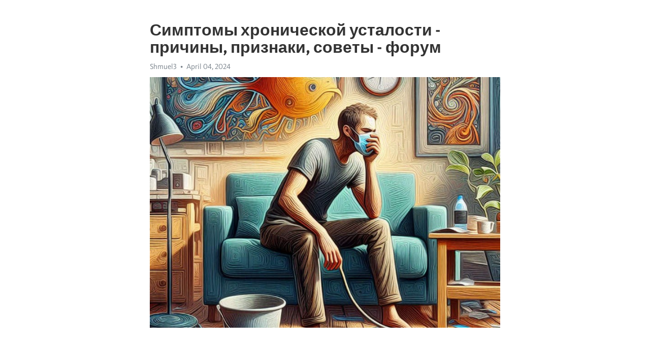

--- FILE ---
content_type: text/html; charset=utf-8
request_url: https://telegra.ph/Simptomy-hronicheskoj-ustalosti---prichiny-priznaki-sovety---forum-04-04
body_size: 9527
content:
<!DOCTYPE html>
<html>
  <head>
    <meta charset="utf-8">
    <title>Симптомы хронической усталости - причины, признаки, советы - форум – Telegraph</title>
    <meta name="viewport" content="width=device-width, initial-scale=1.0, minimum-scale=1.0, maximum-scale=1.0, user-scalable=no" />
    <meta name="format-detection" content="telephone=no" />
    <meta http-equiv="X-UA-Compatible" content="IE=edge" />
    <meta name="MobileOptimized" content="176" />
    <meta name="HandheldFriendly" content="True" />
    <meta name="robots" content="index, follow" />
    <meta property="og:type" content="article">
    <meta property="og:title" content="Симптомы хронической усталости - причины, признаки, советы - форум">
    <meta property="og:description" content="Постоянная усталость мешает жизни? Мы знаем, как помочь&#33; Нажмите, чтобы узнать больше&#33;

Вы когда-нибудь чувствовали, что вашей энергии недостаточно для выполнения повседневных задач? Или, быть может, у вас есть постоянное чувство усталости, даже когда вы отдыхаете? Если да, то вы, возможно, страдаете от хронической усталости.
Хроническая усталость - это состояние, характеризующееся продолжительным чувством усталости и истощения, которое не исчезает после отдыха и сна. Это не просто усталость, которая может…">
    <meta property="og:image" content="https://telegra.ph/file/7103cb12c8227d9e4240d.jpg">
    <meta property="og:site_name" content="Telegraph">
    <meta property="article:published_time" content="2024-04-04T02:11:31+0000">
    <meta property="article:modified_time" content="2024-04-04T02:11:31+0000">
    <meta property="article:author" content="Shmuel3">
    <meta name="twitter:card" content="summary">
    <meta name="twitter:title" content="Симптомы хронической усталости - причины, признаки, советы - форум">
    <meta name="twitter:description" content="Постоянная усталость мешает жизни? Мы знаем, как помочь&#33; Нажмите, чтобы узнать больше&#33;

Вы когда-нибудь чувствовали, что вашей энергии недостаточно для выполнения повседневных задач? Или, быть может, у вас есть постоянное чувство усталости, даже когда вы отдыхаете? Если да, то вы, возможно, страдаете от хронической усталости.
Хроническая усталость - это состояние, характеризующееся продолжительным чувством усталости и истощения, которое не исчезает после отдыха и сна. Это не просто усталость, которая может…">
    <meta name="twitter:image" content="https://telegra.ph/file/7103cb12c8227d9e4240d.jpg">
    <link rel="canonical" href="https://telegra.ph/Simptomy-hronicheskoj-ustalosti---prichiny-priznaki-sovety---forum-04-04" />
    <link rel="shortcut icon" href="/favicon.ico?1" type="image/x-icon">
    <link rel="icon" type="image/png" href="/images/favicon.png?1" sizes="16x16">
    <link rel="icon" type="image/png" href="/images/favicon_2x.png?1" sizes="32x32">
    <link href="/css/quill.core.min.css" rel="stylesheet">
    <link href="/css/core.min.css?47" rel="stylesheet">
  </head>
  <body>
    <div class="tl_page_wrap">
      <div class="tl_page">
        <main class="tl_article">
          <header class="tl_article_header" dir="auto">
            <h1>Симптомы хронической усталости - причины, признаки, советы - форум</h1>
            <address>
              <a rel="author">Shmuel3</a><!--
           --><time datetime="2024-04-04T02:11:31+0000">April 04, 2024</time>
            </address>
          </header>
          <article id="_tl_editor" class="tl_article_content"><h1>Симптомы хронической усталости - причины, признаки, советы - форум<br></h1><address>Shmuel3<br></address><figure><img src="/file/7103cb12c8227d9e4240d.jpg"><figcaption></figcaption></figure><p><br></p><h3 id="Постоянная-усталость-мешает-жизни?-Мы-знаем,-как-помочь&amp;#33;-Нажмите,-чтобы-узнать-больше&amp;#33;"><a href="https://clck.ru/38vecQ" target="_blank">Постоянная усталость мешает жизни? Мы знаем, как помочь&#33; Нажмите, чтобы узнать больше&#33;</a></h3><p><br></p><p><strong>Вы когда-нибудь чувствовали, что вашей энергии недостаточно для выполнения повседневных задач? Или, быть может, у вас есть постоянное чувство усталости, даже когда вы отдыхаете? Если да, то вы, возможно, страдаете от </strong><a href="https://clck.ru/38vecQ" target="_blank"><strong>хронической усталости</strong></a><strong>.</strong></p><p><a href="https://clck.ru/38vecQ" target="_blank">Хроническая усталость</a> - это состояние, характеризующееся продолжительным чувством усталости и истощения, которое не исчезает после отдыха и сна. Это не просто усталость, которая может возникать после напряженного рабочего дня или недосыпа. Хроническая усталость может длиться несколько месяцев или даже лет.</p><p>Несмотря на то, что <a href="https://clck.ru/38vecQ" target="_blank">хроническая усталость</a> является распространенным состоянием, ее точные причины остаются неизвестными. Однако существует ряд факторов, которые могут способствовать ее развитию. Это может быть связано с физическими, эмоциональными или психологическими стрессами, недостатком сна, плохим питанием или даже некоторыми заболеваниями.</p><p>Симптомы хронической усталости могут различаться у разных людей, но включают общую слабость, утомляемость даже от небольших физических нагрузок, а также затруднение с концентрацией и запоминанием информации. У людей с хронической усталостью часто бывают проблемы со сном, <a href="https://clck.ru/38vecQ" target="_blank">апатия</a>, раздражительность и даже <a href="https://clck.ru/38vecQ" target="_blank">депрессия</a>.</p><p>Если вы ощущаете эти симптомы более трех месяцев и они периодически препятствуют вашей повседневной жизни, рекомендуется обратиться к врачу для получения правильного диагноза и лечения. У врача будут заданы вопросы о вашей медицинской истории, а также проведены осмотры и тесты, чтобы исключить другие возможные причины усталости.</p><h3 id="Причины-хронической-усталости">Причины хронической усталости</h3><p><strong>1. Стресс и эмоциональное перенапряжение.</strong> Современная жизнь зачастую ставит перед нами множество задач и требует постоянной активности. Мы постоянно многозадачим, сталкиваемся с сроками и давлением, что приводит к нервному и эмоциональному перенапряжению. В итоге организм изматывается, и усталость превращается в хроническую проблему.</p><p><strong>2. Недостаток физической активности.</strong> Сидячий образ жизни - одна из главных причин хронической усталости. Недостаток физической активности ведет к плохому кровообращению и ухудшению обмена веществ, что приводит к ухудшению энергетического баланса. Регулярные физические упражнения помогут снять усталость и улучшить состояние организма.</p><p><strong>3. Плохое питание.</strong> Нерациональное и неправильное питание также являются значительными факторами, влияющими на уровень энергии организма. Переизбыток сахара и простых углеводов приводит к скачкам сахара в крови, что ведет к временному повышению энергии и последующему спаду. Недостаток микроэлементов и витаминов также может вызывать хроническую усталость.</p><p><strong>4. Недостаток сна.</strong> Сон - одна из основных потребностей человека, и его недостаток может быть серьезной причиной хронической усталости. Неспокойный сон, бессонница или неправильный сонный режим негативно влияют на полноценный отдых и восстановление организма.</p><p><strong>5. Заболевания и плохое состояние здоровья.</strong> Хроническая усталость может быть следствием определенных заболеваний, таких как анемия, депрессия, хронический синдром усталости или недостаток какого-либо вещества в организме. При наличии подобных проблем следует обратиться к врачу для диагностики и лечения.</p><p>В целом, причины хронической усталости являются многофакторными и индивидуальными для каждого человека. Однако, важно понимать, что мы можем влиять на свое самочувствие и предотвратить возникновение хронической усталости, следуя здоровому образу жизни, заботясь о своем питании, физической активности и правильной организации сна и отдыха.</p><h3 id="Физические-причины-хронической-усталости">Физические причины хронической усталости</h3><p>В основе хронической усталости лежат различные физические причины. Давайте рассмотрим некоторые из них.</p><h3 id="1.-Недостаточное-количество-сна">1. Недостаточное количество сна</h3><p>Одной из основных причин хронической усталости является недостаток сна. Постоянное не получение необходимого количества сна ведет к усталости и истощению организма. Рекомендуется спать не менее 7-8 часов в сутки для поддержания здорового уровня энергии и производительности.</p><h3 id="2.-Неправильное-питание">2. Неправильное питание</h3><p>Правильное питание является ключевым фактором в поддержании здоровья и энергии организма. Недостаток необходимых питательных веществ, таких как витамины, минералы, белки и углеводы, может привести к хронической усталости. Регулярное употребление сбалансированной диеты, богатой фруктами, овощами и полезными жирами, поможет поддерживать высокую энергетическую отметку.</p><h3 id="3.-Физическая-неактивность">3. Физическая неактивность</h3><p>Отсутствие физической активности и сидячий образ жизни могут также стать причиной хронической усталости. Регулярные физические упражнения способствуют укреплению сердца, повышают уровень энергии и улучшают общую физическую выносливость. Рекомендуется проводить ежедневные тренировки, чтобы бороться с усталостью и повысить работоспособность.</p><p>Это только некоторые из физических причин хронической усталости. Необходимо помнить, что каждый организм уникален, и причины усталости могут быть разными. Если усталость становится хронической проблемой, рекомендуется обратиться к врачу для проведения диагностики и назначения лечения.</p><h3 id="Психологические-причины-хронической-усталости">Психологические причины хронической усталости</h3><p><strong>1. Переутомление и стресс.</strong> Долгое периодическое перенапряжение, будь то из-за рабочих задач, личных проблем или общественного давления, может негативно сказаться на психическом состоянии человека и вызвать хроническую усталость. Постоянный стресс и необходимость решать множество задач в сжатые сроки могут привести к нарушениям сна и падению энергии.</p><p><strong>2. Перфекционизм и самоотверженность.</strong> Одна из самых распространенных причин хронической усталости – стремление к идеалу и работа на износ. Люди, склонные к перфекционизму, порой не могут остановиться, постоянно требуя от себя совершенства во всем. Они не умеют отдыхать и постоянно находят новые задачи для себя, что высвобождает исключительно психическую энергию.</p><p><strong>3. Эмоциональные проблемы и депрессия.</strong> Неразрешенные или необработанные эмоциональные проблемы, такие как горе, разочарование, злость или страх, могут накапливаться внутри и приводить к постоянному чувству усталости. Также, хроническая усталость может быть следствием <a href="https://clck.ru/38vecQ" target="_blank">депрессии</a>, которая снижает интерес к жизни и пагубно влияет на энергетический уровень.</p><h3 id="Как-бороться-с-психологическими-причинами-усталости?">Как бороться с психологическими причинами усталости?</h3><ul><li>Установите границы и научитесь говорить &quot;нет&quot;.</li><li>Осознайте свои личные ограничения и не требуйте слишком многого от себя.</li><li>Регулярно занимайтесь спортом и физической активностью, чтобы снять напряжение.</li><li>Обратитесь к психологу или специалисту по управлению стрессом для помощи и поддержки.</li><li>Постепенно развивайте навыки релаксации и посвящайте время своему хобби и увлечениям.</li></ul><p>Не стоит подвергать свое психическое здоровье риску и игнорировать проблемы с усталостью. Уделите внимание психологическим факторам и найдите свои собственные способы борьбы с хронической усталостью. Ваше благополучие и качество жизни важны&#33;</p><h3 id="Влияние-внешних-факторов-на-хроническую-усталость">Влияние внешних факторов на хроническую усталость</h3><p><strong>Окружающая среда</strong></p><ul><li>Шум. Постоянные громкие звуки, такие как шум уличного транспорта или рабочие переговоры в бюро могут оказывать негативное воздействие на нервную систему, вызывая усталость.</li><li>Избыток света. Яркий освещение в помещении или постоянное использование гаджетов перед сном может нарушить сон и повлиять на уровень энергии.</li><li>Загрязнение воздуха. Вдыхание вредных веществ, таких как выхлопные газы или токсины, может привести к слабости и хроническому усталости.</li></ul><p><strong>Образ жизни</strong></p><ul><li>Недостаток сна. Недостаток полноценного сна может привести к долгосрочной усталости и ослаблению иммунной системы.</li><li>Неправильное питание. Питание, богатое жирной и обработанной пищей, может снизить уровень энергии и вызвать сонливость.</li><li>Малоподвижный образ жизни. Отсутствие физической активности может привести к снижению силы и энергии, способствуя хронической усталости.</li></ul><p><strong>Физическое состояние организма</strong></p><ul><li>Стресс. Постоянное напряжение и стрессовые ситуации могут истощить организм и вызвать хроническую усталость.</li><li>Хронические заболевания. Некоторые заболевания, такие как депрессия или аутоиммунные расстройства, могут сопровождаться хронической усталостью.</li><li>Нарушение работы щитовидной железы. Гипотиреоз может привести к возникновению усталости и ослаблению организма.</li></ul><p>Однако важно отметить, что каждый организм индивидуален, и воздействие внешних факторов может проявляться по-разному. В случае, если хроническая усталость ощущается длительное время и влияет на качество жизни, рекомендуется проконсультироваться с врачом для определения точной причины и разработки плана лечения.</p><h3 id="Признаки-и-симптомы-хронической-усталости">Признаки и симптомы хронической усталости</h3><p>Одним из главных признаков хронической усталости является постоянное ощущение усталости, которое не проходит даже после длительного отдыха. Люди, страдающие от этого синдрома, могут испытывать физическое и психическое <a href="https://clck.ru/38vecQ" target="_blank">истощение</a>, а также проблемы с концентрацией и памятью.</p><p>Среди других симптомов хронической усталости можно выделить боли в мышцах и суставах, головные боли, нарушения сна, депрессию, раздражительность и даже проблемы с пищеварением. У людей с хронической усталостью также наблюдаются частые простудные заболевания и снижение иммунитета.</p><p>Причины хронической усталости могут быть различными. Это могут быть как физические факторы, такие как хронические заболевания, недостаток сна, злоупотребление алкоголем или наркотиками, так и психологические факторы, например, стресс, тревога или депрессия. Также хроническую усталость могут вызывать некоторые медицинские препараты или побочные эффекты лечения определенных заболеваний.</p><p>Для облегчения симптомов хронической усталости важно обратиться к врачу, который проведет диагностику и определит точную причину вашего состояния. Врач может назначить медикаментозное лечение, физиотерапевтические процедуры, психотерапию или рекомендовать изменения в образе жизни, включая соблюдение режима сна и отдыха, здоровое питание, регулярные физические нагрузки и управление стрессом.</p><p>Вместе с тем, существуют и дополнительные методы, которые могут помочь справиться с хронической усталостью. Это могут быть, например, массаж, йога, медитация или другие виды релаксации. Важно помнить, что каждый случай хронической усталости индивидуален, поэтому выбор методов лечения следует обсудить с врачом.</p><ul><li>Постоянное ощущение усталости и изнеможения</li><li>Физическое и психическое истощение</li><li>Проблемы с концентрацией и памятью</li><li>Боли в мышцах и суставах</li><li>Головные боли и нарушения сна</li><li>Депрессия и раздражительность</li><li>Проблемы с пищеварением и иммунитетом</li></ul><h3 id="Постоянное-чувство-усталости-и-изнеможения">Постоянное чувство усталости и изнеможения</h3><p>Современный ритм жизни, полный стресса и нагрузок, зачастую оставляет нас с постоянным чувством усталости и изнеможения. Каждый день мы сталкиваемся с миллионом дел, обязанностей и требований, не оставляя себе времени на отдых и восстановление.</p><p>Однако, постоянное чувство усталости может быть признаком более серьезных проблем. Оно может быть связано с хроническими заболеваниями, психологическими проблемами или неправильным образом жизни. Для того чтобы разобраться в причинах и понять, как бороться с этим состоянием, следует обратиться к специалисту.</p><p><strong>Признаки постоянной усталости</strong></p><ul><li>Утомляемость даже после легких физических нагрузок.</li><li>Потеря интереса к привычным делам и хобби.</li><li>Постоянное чувство сонливости даже после достаточного сна.</li><li>Снижение концентрации и памяти.</li><li>Раздражительность и ухудшение настроения.</li></ul><p><em>Что же может стать причиной необъяснимой усталости?</em></p><ol><li>Хронические заболевания, такие как анемия или диабет.</li><li>Психологические проблемы, включая депрессию или тревожность.</li><li>Неправильный образ жизни: недостаточное питание и физическая активность.</li><li>Слишком высокая нагрузка на работе или в школе.</li></ol><p>Самое главное – не игнорировать постоянное чувство усталости. Оно может быть сигналом дисбаланса в вашем организме и требовать вмешательства. Следуйте советам специалиста и не забывайте, что здоровье должно быть на первом месте&#33;</p><h3 id="Проблемы-с-концентрацией-и-памятью">Проблемы с концентрацией и памятью</h3><p>Когда мы страдаем от хронической усталости, наше внимание может становиться рассеянным, мы забываем важные моменты и не можем запомнить информацию. Это может привести к серьезным проблемам, особенно на работе или в школе, где требуется постоянное внимание и хранение информации в памяти.</p><h3 id="Проблемы-с-концентрацией:">Проблемы с концентрацией:</h3><ul><li>Частое отвлечение внимания от текущего занятия.</li><li>Трудности с фокусировкой внимания на одной задаче длительное время.</li><li>Снижение способности быстро переключаться между задачами.</li><li>Затруднение в поддержании концентрации в шумной или деструктивной среде.</li></ul><h3 id="Проблемы-с-памятью:">Проблемы с памятью:</h3><ul><li>Забывчивость в повседневных делах и обязанностях.</li><li>Трудности с запоминанием новой информации или фактов.</li><li>Ухудшение долговременной памяти и вспоминания воспоминаний.</li><li>Затруднение в организации и структурировании информации.</li></ul><p>Чтобы справиться с проблемами концентрации и памятью, необходимо уделить особое внимание своему образу жизни и принять несколько рекомендаций. Первое, что следует сделать - это обратиться к врачу, который сможет помочь вам определить причину вашей хронической усталости. Помимо этого, есть несколько действий, которые вы можете предпринять самостоятельно, чтобы улучшить свою концентрацию и память:</p><ol><li>Планируйте свои задачи и временной график.</li><li>Создавайте специальное рабочее пространство без отвлекающих факторов.</li><li>Избегайте перенасыщения информацией и делайте перерывы.</li><li>Проводите время на свежем воздухе и занимайтесь физическими упражнениями.</li><li>Уделяйте должное внимание сну и питанию.</li></ol><p>Не забывайте, что хроническая усталость - это нечто серьезное, и решить проблемы с концентрацией и памятью требует комплексного подхода. Следуйте рекомендациям специалистов и стремитесь к достижению баланса в своей жизни. Только так вы сможете открыть новые возможности и повысить свою производительность на новый уровень.</p><h3 id="Смотрите-на-эту-тему:">Смотрите на эту тему:</h3><figure><iframe src="/embed/youtube?url=https%3A%2F%2Fwww.youtube.com%2Fwatch%3Fv%3DSxyNL6ZyuSw" width="640" height="360" frameborder="0" allowtransparency="true" allowfullscreen="true" scrolling="no"></iframe><figcaption></figcaption></figure><p><br></p><p><br></p></article>
          <div id="_tl_link_tooltip" class="tl_link_tooltip"></div>
          <div id="_tl_tooltip" class="tl_tooltip">
            <div class="buttons">
              <span class="button_hover"></span>
              <span class="button_group"><!--
             --><button id="_bold_button"></button><!--
             --><button id="_italic_button"></button><!--
             --><button id="_link_button"></button><!--
           --></span><!--
           --><span class="button_group"><!--
             --><button id="_header_button"></button><!--
             --><button id="_subheader_button"></button><!--
             --><button id="_quote_button"></button><!--
           --></span>
            </div>
            <div class="prompt">
              <span class="close"></span>
              <div class="prompt_input_wrap"><input type="url" class="prompt_input" /></div>
            </div>
          </div>
          <div id="_tl_blocks" class="tl_blocks">
            <div class="buttons">
              <button id="_image_button"></button><!--
           --><button id="_embed_button"></button>
            </div>
          </div>
          <aside class="tl_article_buttons">
            <div class="account account_top"></div>
            <button id="_edit_button" class="button edit_button">Edit</button><!--
         --><button id="_publish_button" class="button publish_button">Publish</button>
            <div class="account account_bottom"></div>
            <div id="_error_msg" class="error_msg"></div>
          </aside>
        </main>
      </div>
          <div class="tl_page_footer">
      <div id="_report_button" class="tl_footer_button">Report content on this page</div>
    </div>
    </div>
      <div class="tl_popup tl_popup_hidden" id="_report_popup">
    <main class="tl_popup_body tl_report_popup">
      <form id="_report_form" method="post">
        <section>
          <h2 class="tl_popup_header">Report Page</h2>
          <div class="tl_radio_items">
            <label class="tl_radio_item">
              <input type="radio" class="radio" name="reason" value="violence">
              <span class="tl_radio_item_label">Violence</span>
            </label>
            <label class="tl_radio_item">
              <input type="radio" class="radio" name="reason" value="childabuse">
              <span class="tl_radio_item_label">Child Abuse</span>
            </label>
            <label class="tl_radio_item">
              <input type="radio" class="radio" name="reason" value="copyright">
              <span class="tl_radio_item_label">Copyright</span>
            </label>
            <label class="tl_radio_item">
              <input type="radio" class="radio" name="reason" value="illegal_drugs">
              <span class="tl_radio_item_label">Illegal Drugs</span>
            </label>
            <label class="tl_radio_item">
              <input type="radio" class="radio" name="reason" value="personal_details">
              <span class="tl_radio_item_label">Personal Details</span>
            </label>
            <label class="tl_radio_item">
              <input type="radio" class="radio" name="reason" value="other">
              <span class="tl_radio_item_label">Other</span>
            </label>
          </div>
          <div class="tl_textfield_item tl_comment_field">
            <input type="text" class="tl_textfield" name="comment" value="" placeholder="Add Comment…">
          </div>
          <div class="tl_copyright_field">
            Please submit your DMCA takedown request to <a href="mailto:dmca@telegram.org?subject=Report%20to%20Telegraph%20page%20%22%D0%A1%D0%B8%D0%BC%D0%BF%D1%82%D0%BE%D0%BC%D1%8B%20%D1%85%D1%80%D0%BE%D0%BD%D0%B8%D1%87%D0%B5%D1%81%D0%BA%D0%BE%D0%B9%20%D1%83%D1%81%D1%82%D0%B0%D0%BB%D0%BE%D1%81%D1%82%D0%B8%20-%20%D0%BF%D1%80%D0%B8%D1%87%D0%B8%D0%BD%D1%8B%2C%20%D0%BF%D1%80%D0%B8%D0%B7%D0%BD%D0%B0%D0%BA%D0%B8%2C%20%D1%81%D0%BE%D0%B2%D0%B5%D1%82%D1%8B%20-%20%D1%84%D0%BE%D1%80%D1%83%D0%BC%22&body=Reported%20page%3A%20https%3A%2F%2Ftelegra.ph%2FSimptomy-hronicheskoj-ustalosti---prichiny-priznaki-sovety---forum-04-04%0A%0A%0A" target="_blank">dmca@telegram.org</a>
          </div>
        </section>
        <aside class="tl_popup_buttons">
          <button type="reset" class="button" id="_report_cancel">Cancel</button>
          <button type="submit" class="button submit_button">Report</button>
        </aside>
      </form>
    </main>
  </div>
    
    <script>var T={"apiUrl":"https:\/\/edit.telegra.ph","uploadEnabled":false,"datetime":1712196691,"pageId":"71d96323f9247ca244bf7","editable":true};(function(){var b=document.querySelector('time');if(b&&T.datetime){var a=new Date(1E3*T.datetime),d='January February March April May June July August September October November December'.split(' ')[a.getMonth()],c=a.getDate();b.innerText=d+' '+(10>c?'0':'')+c+', '+a.getFullYear()}})();</script>
    <script src="/js/jquery.min.js"></script>
    <script src="/js/jquery.selection.min.js"></script>
    <script src="/js/autosize.min.js"></script>
    <script src="/js/load-image.all.min.js?1"></script>
    <script src="/js/quill.min.js?10"></script>
    <script src="/js/core.min.js?67"></script>
    <script async src="https://t.me/_websync_?path=Simptomy-hronicheskoj-ustalosti---prichiny-priznaki-sovety---forum-04-04&hash=533d54d9a1547265c4"></script>
  </body>
</html>